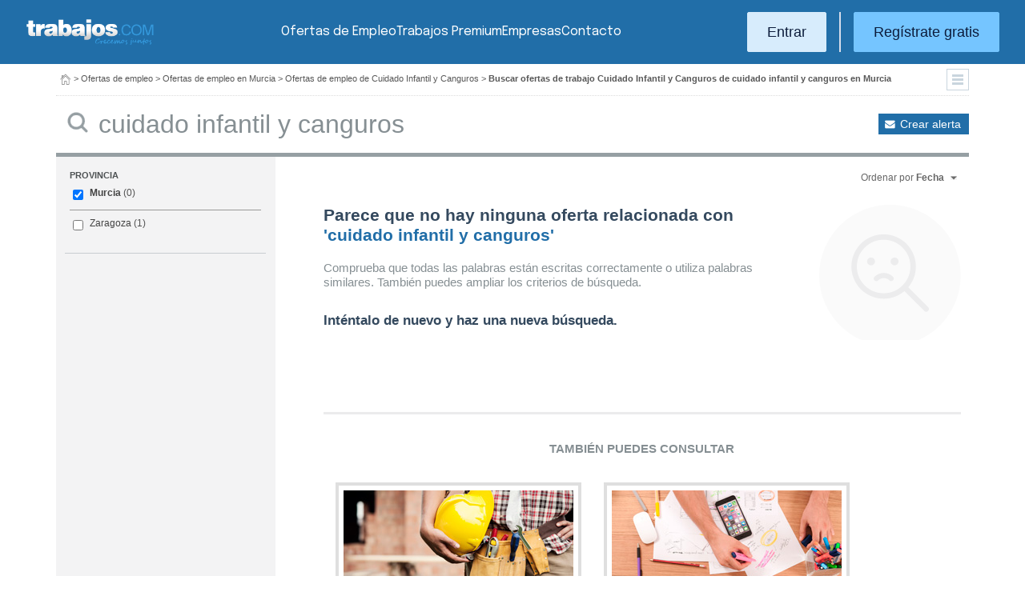

--- FILE ---
content_type: application/x-javascript
request_url: https://www.trabajos.com/js/profesiones.js?366
body_size: 1371
content:
// Obtiene el combo de Profesiones en funcion del area seleccionada para la nueva creacion de ofertas

function darProfesiones2011(SufijoProfesion){
	
	var idArea = $('#AREA'+SufijoProfesion).val();
	
	// MOSTRAMOS LA CAPA PROFESION
	$('#CapaProfesiones' + SufijoProfesion).show();
	
	var param = "idArea=" + idArea + "&SufijoProfesion=" + SufijoProfesion + "&ofertas2011=1";
	$.ajax({url: '/profesiones.phtml',
			type: 'POST',
			data: param,
			dataType: 'html',
			success: function(resultado){
						mostrarProfesiones(SufijoProfesion,resultado);
	 				}
			});
}

//Obtiene el combo de Profesiones en funcion del area seleccionada para la nueva creacion de ofertas

function darProfesiones2017(SufijoProfesion){
	
	var idArea = $('#AREA'+SufijoProfesion).val();
	
	// MOSTRAMOS LA CAPA PROFESION
	$('#CapaProfesiones' + SufijoProfesion).show();
	
	var param = "idArea=" + idArea + "&SufijoProfesion=" + SufijoProfesion + "&ofertas2017=1";
	$.ajax({url: '/profesiones.phtml',
			type: 'POST',
			data: param,
			dataType: 'html',
			success: function(resultado){
						mostrarProfesiones(SufijoProfesion,resultado);
	 				}
			});
}

// Obtiene el combo de Profesiones en funcion del area seleccionada

function darProfesiones(SufijoProfesion){
	
	var idArea = $('#AREA'+SufijoProfesion).val();
	
	var param = "idArea=" + idArea + "&SufijoProfesion=" + SufijoProfesion;
	$.ajax({url: '/profesiones.phtml',
			type: 'POST',
			data: param,
			dataType: 'html',
			success: function(resultado){
						mostrarProfesiones(SufijoProfesion,resultado);
	 				}
			});
}

//Obtiene el combo de Profesiones en funcion del area seleccionada para la capa de alerta no registrados

function darProfesionesAlerta(SufijoProfesion){
	
	var idArea = $('#AREAALERTA'+SufijoProfesion).val();
	
	var param = "idArea=" + idArea + "&SufijoProfesion=" + SufijoProfesion;
	$.ajax({url: '/profesiones.phtml',
			type: 'POST',
			data: param,
			dataType: 'html',
			success: function(resultado){
						mostrarProfesiones(SufijoProfesion,resultado);
	 				}
			});
}

// Muestra en la capa correspondiente el combo resultante

function mostrarProfesiones(SufijoProfesion,Respuesta){
	$('#CapaProfesiones'+SufijoProfesion).html(Respuesta);
}

function darProfesionesMultiples(SufijoProfesion){
	
	var idArea = $('#AREA'+SufijoProfesion).val();
	
	var param = "idArea=" + idArea + "&SufijoProfesion=" + SufijoProfesion + "&multiple=1";
	$.ajax({url: '/profesiones.phtml',
		type: 'POST',
		data: param,
		dataType: 'html',
		success: function(resultado){
				mostrarProfesionesMultiples(SufijoProfesion,resultado);
 				}
		});
	
}

function darProfesionesMultiplesAjax(SufijoProfesion){
	
	var idArea = $('#AREA'+SufijoProfesion).val();
	
	var param = "idArea=" + idArea + "&SufijoProfesion=" + SufijoProfesion + "&multiple=1&ajax=1";
	$.ajax({url: '/profesiones.phtml',
		type: 'POST',
		data: param,
		dataType: 'html',
		success: function(resultado){
				mostrarProfesionesMultiples(SufijoProfesion,resultado);
 				}
		});
	
}

// Muestra en la capa correspondiente el combo resultante

function mostrarProfesionesMultiples(SufijoProfesion,Respuesta){
	$('#CapaProfesionesMultiples'+SufijoProfesion).html(Respuesta);
}

//Mejorar categorias oferta usando embeddings de OpenAI

function mejorarCategoriasOferta() {

	let modalWidth = window.innerWidth - 360;
	let textareaWidth = modalWidth - 50;

	let idOferta = document.getElementById('IDOFERTA').attributes['value'].value;
	let tituloOfertaValorCompleto = document.getElementById('TITULO');
	let textoOfertaValorCompleto = document.getElementById('funciones');
	//let tagsOfertaValorCompleto = document.getElementById('TAGS');
	let textoOferta = tituloOfertaValorCompleto.value+', '+textoOfertaValorCompleto.value;

	let selectorArea1=document.getElementById('AREA1');
	let selectorProfesion1=document.getElementById('PROFESION1');
	let selectorArea2=document.getElementById('AREA2');
	let selectorProfesion2=document.getElementById('PROFESION2');

	let textoCategorias1 = '';
	let textoCategorias2 = '';
	let area1Antigua = selectorArea1.value;
	let profesion1Antigua = selectorProfesion1.value;
	let area2Antigua = selectorArea2.value;
	let profesion2Antigua = selectorProfesion2.value;
	let area1Nueva = '';
	let profesion1Nueva = '';
	let area2Nueva = '';
	let profesion2Nueva = '';
	let tokensLlamada = 0;

	console.log(idOferta);
	console.log(tituloOfertaValorCompleto);
	console.log(textoOfertaValorCompleto);
	console.log(textoOferta);

	textoOferta = textoOferta.replaceAll('\n', '//$||');

	console.log(textoOferta);

	$('#modalMejorarCategorias').dialog({
		bgiframe: true,
		resizable: false,
		modal: true,
		closeOnEscape: false,
		title: 'Mejora de las categorías de la oferta',
		width: modalWidth,
		center: true,
		/*close: function(event, ui) {
			$(this).dialog('close');
		},*/
		buttons: {
			'Cancelar': function() {
				var parameters = 'TEXTO_OFERTA='+textoOfertaValorCompleto.value
					+'&AREA1='+area1Antigua+'&PROFESION1='+profesion1Antigua+'&AREA2='+area2Antigua+'&PROFESION2='+profesion2Antigua
					+'&AREA1_OPENAI='+area1Nueva+'&PROFESION1_OPENAI='+profesion1Nueva+'&AREA2_OPENAI='+area2Nueva+'&PROFESION2_OPENAI='+profesion2Nueva
					+'&MEJORA_ACEPTADA='+0+'&TOKENS_LLAMADA='+tokensLlamada+'&IDOFERTA='+idOferta;
				$.ajax({url: '/ajax-calls/empresas/gestor-ofertas/publicar-oferta/insertarTratamientoCategorias.phtml',
					type: 'POST',
					data: parameters,
					dataType: 'json',
					timeout: 3000,
					success: function(resultadoJson){
						console.log("Instancia en bbdd creada correctamente");
						$('#modalMejorarCategorias').dialog('close');
					},
					error: function(resultadoJson){
						console.log("Error al crear la instancia en bbdd");
						$('#modalMejorarCategorias').dialog('close');
					}
				});
			},
			'Aceptar': function() {
				var parameters = 'TEXTO_OFERTA='+textoOfertaValorCompleto.value
					+'&AREA1='+area1Antigua+'&PROFESION1='+profesion1Antigua+'&AREA2='+area2Antigua+'&PROFESION2='+profesion2Antigua
					+'&AREA1_OPENAI='+area1Nueva+'&PROFESION1_OPENAI='+profesion1Nueva+'&AREA2_OPENAI='+area2Nueva+'&PROFESION2_OPENAI='+profesion2Nueva
					+'&MEJORA_ACEPTADA='+1+'&TOKENS_LLAMADA='+tokensLlamada+'&IDOFERTA='+idOferta;
				$.ajax({url: '/ajax-calls/empresas/gestor-ofertas/publicar-oferta/insertarTratamientoCategorias.phtml',
					type: 'POST',
					data: parameters,
					dataType: 'json',
					timeout: 3000,
					success: function(resultadoJson){
						console.log("Instancia en bbdd creada correctamente");
						textoProfesion1 = textoCategorias1.split(':');
						textoProfesion2 = textoCategorias2.split(':');
						selectorArea1.value = area1Nueva;
						selectorProfesion1.innerHTML = '<option value="'+profesion1Nueva+'" selected>'+textoProfesion1[2].trim()+'</option>';
						selectorArea2.value = area2Nueva;
						selectorProfesion2.innerHTML = '<option value="'+profesion2Nueva+'" selected>'+textoProfesion2[2].trim()+'</option>';
						$('#modalMejorarCategorias').dialog('close');
					},
					error: function(resultadoJson){
						console.log("Error al crear la instancia en bbdd");
						textoProfesion1 = textoCategorias1.split(':');
						textoProfesion2 = textoCategorias2.split(':');
						selectorArea1.value = area1Nueva;
						selectorProfesion1.innerHTML = '<option value="'+profesion1Nueva+'" selected>'+textoProfesion1[2].trim()+'</option>';
						selectorArea2.value = area2Nueva;
						selectorProfesion2.innerHTML = '<option value="'+profesion2Nueva+'" selected>'+textoProfesion2[2].trim()+'</option>';
						$('#modalMejorarCategorias').dialog('close');
					}
				});

			}
		}
	});

	$('#modalMejorarCategorias').html(
		'<img src="/img/loading.gif" alt="Cargando" /><br/><p> Este proceso puede durar unos minutos </p>'
	);

	var param = 'TEXTO_A_TRATAR='+textoOferta+'&IDOFERTA='+idOferta;

	$.ajax({url: '/ajax-calls/empresas/gestor-ofertas/publicar-oferta/mejorarCategorias.phtml',
		type: 'GET',
		data: param,
		dataType: 'json',
		success: function(resultadoJson){
			console.log("Respuesta: ");
			console.log(resultadoJson);
			if (resultadoJson.error===1){
				console.log("Error: " + resultadoJson.msg);
				$('#modalMejorarCategorias').html(
					'<p>'+resultadoJson.msg+'</p>'
				);
			}
			else{
				console.log("Success");
				textoCategorias1 = resultadoJson.msgCat1;
				textoCategorias2 = resultadoJson.msgCat2;
				area1Nueva = resultadoJson.idArea1;
				profesion1Nueva = resultadoJson.idProf1;
				area2Nueva = resultadoJson.idArea2;
				profesion2Nueva = resultadoJson.idProf2;
				tokensLlamada = resultadoJson.tokens;
				$('#modalMejorarCategorias').html(
					'<textarea id="respuestaMejora" rows="20" style="width: ' + textareaWidth + 'px">' + resultadoJson.msgCat1 + ' // ' + resultadoJson.msgCat2 + '</textarea>'
				);
			}
		},error: function (resultadoJson) {
			console.log("Respuesta erronea: ");
			console.log(resultadoJson);
			if (resultadoJson.error===1){
				console.log("Error: " + resultadoJson.msg);
				$('#modalMejorarDescripcion').html(
					'<p>'+resultadoJson.msg+'</p>'
				);
			}
			else{
				console.log("Success");
				textoCategorias1 = resultadoJson.msgCat1;
				textoCategorias2 = resultadoJson.msgCat2;
				area1Nueva = resultadoJson.idArea1;
				profesion1Nueva = resultadoJson.idProf1;
				area2Nueva = resultadoJson.idArea2;
				profesion2Nueva = resultadoJson.idProf2;
				tokensLlamada = resultadoJson.tokens;
				$('#modalMejorarCategorias').html(
					'<textarea id="respuestaMejora" rows="20" style="width: ' + textareaWidth + 'px">' + resultadoJson.msgCat1 + ' // ' + resultadoJson.msgCat2 + '</textarea>'
				);
			}
		}
	});

}
